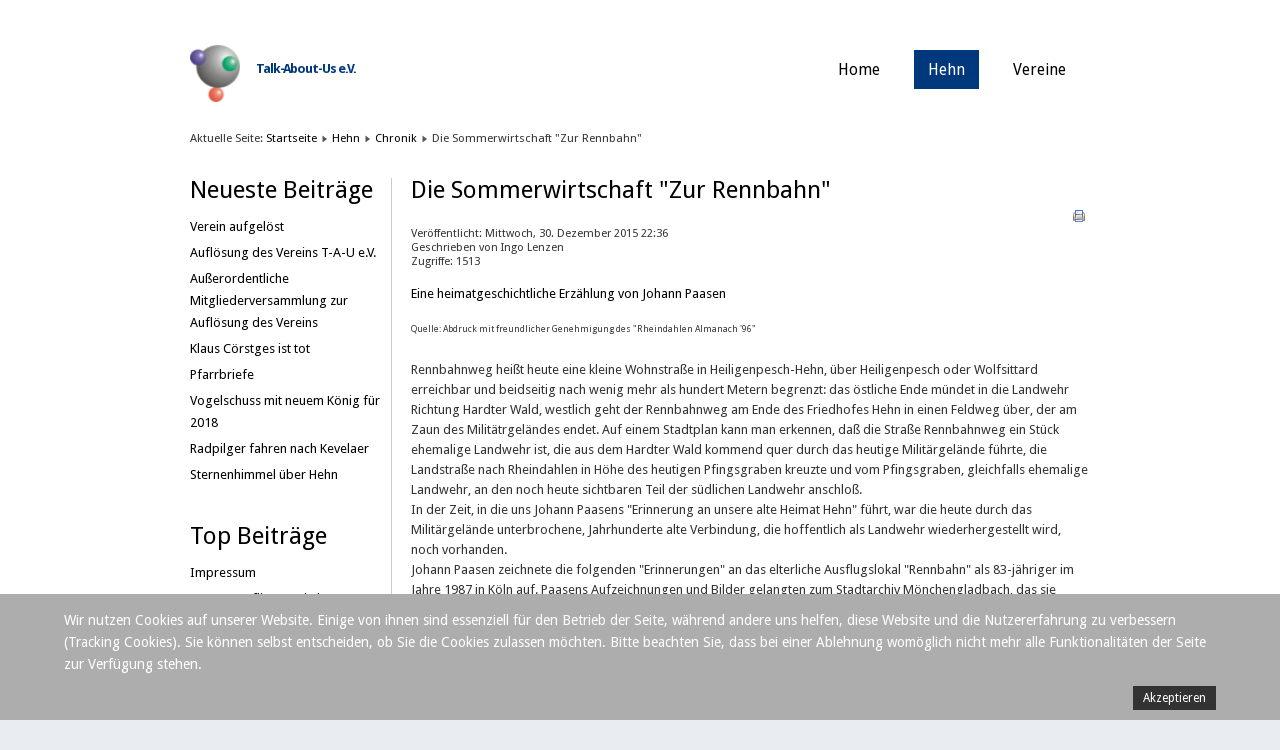

--- FILE ---
content_type: text/html; charset=utf-8
request_url: http://www.lenzix.com/mg-hehn/index.php/m-hehn/chronik/681-die-sommerwirtschaft-zur-rennbahn
body_size: 14922
content:
<!DOCTYPE html>
<html xmlns="http://www.w3.org/1999/xhtml" xml:lang="de-de" lang="de-de" dir="ltr">
<head>
	<base href="http://www.lenzix.com/mg-hehn/index.php/m-hehn/chronik/681-die-sommerwirtschaft-zur-rennbahn" />
	<meta http-equiv="content-type" content="text/html; charset=utf-8" />
	<meta name="author" content="Ingo Lenzen" />
	<meta name="description" content="Willkommen in Mönchengladbach-Hehn" />
	<meta name="generator" content="Joomla! - Open Source Content Management" />
	<title> Die Sommerwirtschaft &quot;Zur Rennbahn&quot;</title>
	<link href="/mg-hehn/media/system/css/modal.css?4032f7595f9b65202666215439048ed3" rel="stylesheet" type="text/css" />
	<link href="/mg-hehn/media/com_attachments/css/attachments_hide.css" rel="stylesheet" type="text/css" />
	<link href="/mg-hehn/media/com_attachments/css/attachments_list.css" rel="stylesheet" type="text/css" />
	<link href="/mg-hehn/plugins/system/cookiehint/css/style.css?4032f7595f9b65202666215439048ed3" rel="stylesheet" type="text/css" />
	<style type="text/css">
#redim-cookiehint-bottom {position: fixed; z-index: 99999; left: 0px; right: 0px; bottom: 0px; top: auto !important;}
	</style>
	<script type="application/json" class="joomla-script-options new">{"csrf.token":"d9a27a37f3b72790e9c34f3d0fee2a49","system.paths":{"root":"\/mg-hehn","base":"\/mg-hehn"}}</script>
	<script src="/mg-hehn/media/system/js/mootools-core.js?4032f7595f9b65202666215439048ed3" type="text/javascript"></script>
	<script src="/mg-hehn/media/system/js/core.js?4032f7595f9b65202666215439048ed3" type="text/javascript"></script>
	<script src="/mg-hehn/media/system/js/mootools-more.js?4032f7595f9b65202666215439048ed3" type="text/javascript"></script>
	<script src="/mg-hehn/media/system/js/modal.js?4032f7595f9b65202666215439048ed3" type="text/javascript"></script>
	<script src="/mg-hehn/media/jui/js/jquery.min.js?4032f7595f9b65202666215439048ed3" type="text/javascript"></script>
	<script src="/mg-hehn/media/jui/js/jquery-noconflict.js?4032f7595f9b65202666215439048ed3" type="text/javascript"></script>
	<script src="/mg-hehn/media/jui/js/jquery-migrate.min.js?4032f7595f9b65202666215439048ed3" type="text/javascript"></script>
	<script src="/mg-hehn/media/com_attachments/js/attachments_refresh.js" type="text/javascript"></script>
	<script src="/mg-hehn/media/jui/js/bootstrap.min.js?4032f7595f9b65202666215439048ed3" type="text/javascript"></script>
	<script type="text/javascript">

		jQuery(function($) {
			SqueezeBox.initialize({});
			initSqueezeBox();
			$(document).on('subform-row-add', initSqueezeBox);

			function initSqueezeBox(event, container)
			{
				SqueezeBox.assign($(container || document).find('a.modal').get(), {
					parse: 'rel'
				});
			}
		});

		window.jModalClose = function () {
			SqueezeBox.close();
		};

		// Add extra modal close functionality for tinyMCE-based editors
		document.onreadystatechange = function () {
			if (document.readyState == 'interactive' && typeof tinyMCE != 'undefined' && tinyMCE)
			{
				if (typeof window.jModalClose_no_tinyMCE === 'undefined')
				{
					window.jModalClose_no_tinyMCE = typeof(jModalClose) == 'function'  ?  jModalClose  :  false;

					jModalClose = function () {
						if (window.jModalClose_no_tinyMCE) window.jModalClose_no_tinyMCE.apply(this, arguments);
						tinyMCE.activeEditor.windowManager.close();
					};
				}

				if (typeof window.SqueezeBoxClose_no_tinyMCE === 'undefined')
				{
					if (typeof(SqueezeBox) == 'undefined')  SqueezeBox = {};
					window.SqueezeBoxClose_no_tinyMCE = typeof(SqueezeBox.close) == 'function'  ?  SqueezeBox.close  :  false;

					SqueezeBox.close = function () {
						if (window.SqueezeBoxClose_no_tinyMCE)  window.SqueezeBoxClose_no_tinyMCE.apply(this, arguments);
						tinyMCE.activeEditor.windowManager.close();
					};
				}
			}
		};
		jQuery(function($){ initTooltips(); $("body").on("subform-row-add", initTooltips); function initTooltips (event, container) { container = container || document;$(container).find(".hasTooltip").tooltip({"html": true,"container": "body"});} });
	</script>

	<link rel="stylesheet" href="/mg-hehn/templates/system/css/system.css" type="text/css" />
	<link rel="stylesheet" href="/mg-hehn/templates/system/css/general.css" type="text/css" />
	<link rel="stylesheet" href="/mg-hehn/templates/jaxstorm-blue/css/template.css" type="text/css" />
	<link href='//fonts.googleapis.com/css?family=Droid+Sans:400,700' rel='stylesheet' type='text/css' />
	<script type="text/javascript" src="/mg-hehn/templates/jaxstorm-blue/js/sfhover.js"></script>
	</head>
<body>

<div id="wrapper">

	<!-- TopNav -->
		

	<div id="header_wrap">
		<div id="header">

			<!-- Logo -->
			<div id="logo">

							<a href="/mg-hehn"><img src="/mg-hehn/templates/jaxstorm-blue/images/logo.gif" align="left" alt="MG-HEHN" />&nbsp;&nbsp;<font size=-1>Talk-About-Us e.V.</a>
						
	  		</div>

			<!-- Topmenu -->
			<div id="topmenu">
				<ul class="nav menu nav-pills mod-list">
<li class="item-101 default"><a href="/mg-hehn/index.php" >Home</a></li><li class="item-108 active deeper parent"><a href="/mg-hehn/index.php/m-hehn" >Hehn</a><ul class="nav-child unstyled small"><li class="item-140 current active"><a href="/mg-hehn/index.php/m-hehn/chronik" >Chronik</a></li><li class="item-139"><a href="/mg-hehn/index.php/m-hehn/geschichten" >Geschichten</a></li><li class="item-109"><a href="/mg-hehn/index.php/m-hehn/m-nachrichten" >Nachrichten</a></li><li class="item-141"><a href="/mg-hehn/index.php/m-hehn/m-pfarre" >Pfarre</a></li></ul></li><li class="item-123 deeper parent"><a href="/mg-hehn/index.php/m-vereine" >Vereine</a><ul class="nav-child unstyled small"><li class="item-131"><a href="/mg-hehn/index.php/m-vereine/m-talk-about-us" >Talk-About-Us</a></li></ul></li></ul>

			</div>
		</div>
	</div>
	


	<!-- Slides -->
		
	

	<!-- No Slides -->
		


	<!-- Content/Menu Wrap -->
	<div id="content-menu_wrap_bg">
	<div id="content-menu_wrap">
		
		

		<!-- Breadcrumbs -->
				<div id="breadcrumbs">
			
<div class = "breadcrumbs">
<span class="showHere">Aktuelle Seite: </span><a href="/mg-hehn/index.php" class="pathway">Startseite</a> <img src="/mg-hehn/templates/jaxstorm-blue/images/system/arrow.png" alt="" /> <a href="/mg-hehn/index.php/m-hehn" class="pathway">Hehn</a> <img src="/mg-hehn/templates/jaxstorm-blue/images/system/arrow.png" alt="" /> <a href="/mg-hehn/index.php/m-hehn/chronik" class="pathway">Chronik</a> <img src="/mg-hehn/templates/jaxstorm-blue/images/system/arrow.png" alt="" /> <span> Die Sommerwirtschaft &quot;Zur Rennbahn&quot;</span></div>

		</div>
		

		<!-- Left Menu -->
				<div id="leftmenu">
					<div class="moduletable">
							<h3>Neueste Beiträge</h3>
						<ul class="latestnews mod-list">
	<li itemscope itemtype="https://schema.org/Article">
		<a href="/mg-hehn/index.php/m-vereine/m-talk-about-us/946-verein-aufgeloest" itemprop="url">
			<span itemprop="name">
				Verein aufgelöst			</span>
		</a>
	</li>
	<li itemscope itemtype="https://schema.org/Article">
		<a href="/mg-hehn/index.php/m-vereine/m-talk-about-us/944-aufloesung-des-vereins-t-a-u-e-v" itemprop="url">
			<span itemprop="name">
				Auflösung des Vereins T-A-U e.V.			</span>
		</a>
	</li>
	<li itemscope itemtype="https://schema.org/Article">
		<a href="/mg-hehn/index.php/m-vereine/m-talk-about-us/937-ausserordentliche-mitgliederversammlung-zur-aufloesung-des-vereins" itemprop="url">
			<span itemprop="name">
				Außerordentliche Mitgliederversammlung zur Auflösung des Vereins			</span>
		</a>
	</li>
	<li itemscope itemtype="https://schema.org/Article">
		<a href="/mg-hehn/index.php/m-hehn/m-nachrichten/930-klaus-coerstges-ist-tot" itemprop="url">
			<span itemprop="name">
				Klaus Cörstges ist tot			</span>
		</a>
	</li>
	<li itemscope itemtype="https://schema.org/Article">
		<a href="/mg-hehn/index.php/m-hehn/261-pfarrbriefe" itemprop="url">
			<span itemprop="name">
				Pfarrbriefe			</span>
		</a>
	</li>
	<li itemscope itemtype="https://schema.org/Article">
		<a href="/mg-hehn/index.php/m-hehn/m-nachrichten/928-vogelschuss-mit-neuem-koenig-fuer-2018" itemprop="url">
			<span itemprop="name">
				Vogelschuss mit neuem König für 2018			</span>
		</a>
	</li>
	<li itemscope itemtype="https://schema.org/Article">
		<a href="/mg-hehn/index.php/m-hehn/m-nachrichten/927-radpilger-fahren-nach-kevelaer" itemprop="url">
			<span itemprop="name">
				Radpilger fahren nach Kevelaer			</span>
		</a>
	</li>
	<li itemscope itemtype="https://schema.org/Article">
		<a href="/mg-hehn/index.php/m-hehn/m-nachrichten/921-sternenhimmel-ueber-hehn" itemprop="url">
			<span itemprop="name">
				Sternenhimmel über Hehn			</span>
		</a>
	</li>
</ul>
		</div>
			<div class="moduletable">
							<h3>Top Beiträge</h3>
						<ul class="mostread mod-list">
	<li itemscope itemtype="https://schema.org/Article">
		<a href="/mg-hehn/index.php/m-hehn/chronik/21-c-intern/91-impressum" itemprop="url">
			<span itemprop="name">
				Impressum			</span>
		</a>
	</li>
	<li itemscope itemtype="https://schema.org/Article">
		<a href="/mg-hehn/index.php/m-hehn/m-nachrichten/269-hermann-pflipsen-wird-8o" itemprop="url">
			<span itemprop="name">
				Hermann Pflipsen wird 8o			</span>
		</a>
	</li>
	<li itemscope itemtype="https://schema.org/Article">
		<a href="/mg-hehn/index.php/m-hehn/chronik/688-die-staedtische-hardterwald-klinik" itemprop="url">
			<span itemprop="name">
				Die Städtische Hardterwald-Klinik			</span>
		</a>
	</li>
	<li itemscope itemtype="https://schema.org/Article">
		<a href="/mg-hehn/index.php/m-hehn/261-pfarrbriefe" itemprop="url">
			<span itemprop="name">
				Pfarrbriefe			</span>
		</a>
	</li>
	<li itemscope itemtype="https://schema.org/Article">
		<a href="/mg-hehn/index.php/m-hehn/m-nachrichten/928-vogelschuss-mit-neuem-koenig-fuer-2018" itemprop="url">
			<span itemprop="name">
				Vogelschuss mit neuem König für 2018			</span>
		</a>
	</li>
</ul>
		</div>
	
			
			
			<div id="leftmenu_socialicons"><a href="http://www.facebook.com/"><img src="/mg-hehn/templates/jaxstorm-blue/images/FaceBookL.png" alt="FaceBook" title="FaceBook"/></a><a href="http://twitter.com/"><img src="/mg-hehn/templates/jaxstorm-blue/images/TwitterL.png" alt="Twitter" title="Twitter"/></a><a href="http://plus.google.com"><img src="/mg-hehn/templates/jaxstorm-blue/images/Google+L.png" alt="Google+" title="Google+"/></a></div>		</div>
		

		<!-- Contents -->
				<div id="content-w2">	
				
			
			<div id="system-message-container">
	</div>

			<article class="item-page">
		<h2>
			 Die Sommerwirtschaft &quot;Zur Rennbahn&quot;		</h2>

		<ul class="actions">
										<li class="print-icon">
						<a href="/mg-hehn/index.php/m-hehn/chronik/681-die-sommerwirtschaft-zur-rennbahn?tmpl=component&amp;print=1&amp;layout=default" title="Eintrag ausdrucken <  Die Sommerwirtschaft &quot;Zur Rennbahn&quot; >" onclick="window.open(this.href,'win2','status=no,toolbar=no,scrollbars=yes,titlebar=no,menubar=no,resizable=yes,width=640,height=480,directories=no,location=no'); return false;" rel="nofollow">					<img src="/mg-hehn/templates/jaxstorm-blue/images/system/printButton.png" alt="Drucken" />	</a>				</li>
				
												</ul>

	
	

 <dl class="article-info">
 <dt class="article-info-term">Details</dt>
		<dd class="published">
		Veröffentlicht: Mittwoch, 30. Dezember 2015 22:36		</dd>
	<dd class="createdby">
				
							Geschrieben von Ingo Lenzen				</dd>
		<dd class="hits">
		Zugriffe: 1513		</dd>
 </dl>

	
		<h2><span style="font-size: small;">Eine heimatgeschichtliche Erzählung von Johann Paasen</span></h2>
<p><span style="font-size: xx-small;"> Quelle: Abdruck mit freundlicher Genehmigung des "Rheindahlen Almanach '96"<br /><br /></span>Rennbahnweg heißt heute eine kleine Wohnstraße in Heiligenpesch-Hehn, über Heiligenpesch oder Wolfsittard erreichbar und beidseitig nach wenig mehr als hundert Metern begrenzt: das östliche Ende mündet in die Landwehr Richtung Hardter Wald, westlich geht der Rennbahnweg am Ende des Friedhofes Hehn in einen Feldweg über, der am Zaun des Militätrgeländes endet. Auf einem Stadtplan kann man erkennen, daß die Straße Rennbahnweg ein Stück ehemalige Landwehr ist, die aus dem Hardter Wald kommend quer durch das heutige Militärgelände führte, die Landstraße nach Rheindahlen in Höhe des heutigen Pfingsgraben kreuzte und vom Pfingsgraben, gleichfalls ehemalige Landwehr, an den noch heute sichtbaren Teil der südlichen Landwehr anschloß.<br />In der Zeit, in die uns Johann Paasens "Erinnerung an unsere alte Heimat Hehn" führt, war die heute durch das Militärgelände unterbrochene, Jahrhunderte alte Verbindung, die hoffentlich als Landwehr wiederhergestellt wird, noch vorhanden.<br />Johann Paasen zeichnete die folgenden "Erinnerungen" an das elterliche Ausflugslokal "Rennbahn" als 83-jähriger im Jahre 1987 in Köln auf. Paasens Aufzeichnungen und Bilder gelangten zum Stadtarchiv Mönchengladbach, das sie dankenswerterweise dem ALMANACH zur Verfügung stellt.)</p>
 
<p>Rennbahnweg, Verbindung zwischen Aachner Straße und Heiligenpesch. Am Anfang des mit Asche befestigten Weges ein großes Schild: "Restauration zur Rennbahn, fünf Minuten". Besitzer dieses Ausflugslokales war mein Vater Wilhelm Paasen.<br />Wilhelm Paasen war 1865 auf dem elterlichen Carmannshof in Waldhausen geboren. 1869 erwarben seine Eltern, Peter Johann Paasen und seine Frau Katharina, geb. Ingmanns den heutigen Hersehof in Hehn. Zu der Familie gehörten neben den Genannten noch der ledige Mathias Paasen sowie die ledige Agatha Paasen.</p>
<p>Nach dem Tod der Eheleute und Agatha Paasen hatte Mathias Paasen, genannt "Baase Mattes" die Idee, einen Vergnügungspark zu errichten. Dafür erwarb er vor 1885 ein Gelände von etwa 75 Morgen Land zwischen Wolfsittard und Aachener Straße, auf dem ab 1886 die umfangreichen Bauarbeiten für die Verwirklichung dieser Idee begannen. Die Bauzeit für Park und Gebäude betrug fünf Jahre. Alle Erdarbeiten wurden meistens im Winter mit eigenen Leuten ausgeführt, wobei selbst der alte Schäfer Bongarz, genannt "de Schepper", noch fleißig mithalf. <br />Das gesamte Gelände wurde zunächst durch einen Graben und einen Wall ähnlich der vorbeiführenden Landwehr umgeben und mit einem Stacheldrahtzaun gesichert. Auf der Wallkrone wurde Heidekraut angepflanzt, um die Einsicht in den Park zusätzlich zu erschweren. Gleichen Effekt hatten auch die hunderte von Birkenbäumchen, die rings um das ganze Gelände gepflanzt wurden. <br />Durch zwei große Tore mit kleinen Durchlässen konnte man das Gelände betreten. Der von Tor zu Tor führende, breite Fahrweg war mit Fichten und amerikanischen Eichen eingefaßt. Über ihn gelangte man zu dem weiten Oval einer Galopprennbahn, die gleichfalls mit Bäumen und Sträuchern gesäumt war. Die Hindernisse in der Reitbahn bestanden aus etwa ein Meter hohen Ginsterhecken. <br />Nachdem diese Anlage fertiggestellt war, begann die Ausgrabung eines zwei Morgen großen Weihers. Auch dieser war bald fertig und wurde mit dichtem Akaziengehölz eingefaßt. In der Mitte des Weihers gab es eine ovale Insel, auf der Eichen und Rhododendren angepflanzt wurden. Ein Spazierweg führte über eine Brücke mit mehreren Pfeilern auf die Insel. Dieser mit Kies befestigte Spazierweg zog sich schlängelnd durch den gesamten Park. Den dafür benötigten Kies gewann man in einer innerhalb des Parkes eigens dafür angelegten Kiesgrube.</p>
<p><img src="/mg-hehn/images/images/articles/chronik/rennb1.jpg" alt="" /> </p>
<p>Entlang der seitlichen Begrenzung des Parkes entstand ein Scheibenschießstand mit Ausschank. Auf diesem Schießstand konnte aus drei Entfernungen auf Zielscheiben geschossen werden oder auch auf einen künstlichen Hasen, der auf einer Schiene hin- und hergezogen werden konnte. Die Treffer - Ableser waren durch Mauern vor Verletzungen geschützt. Die St. Michaels-Bruderschaft Hehn benutzte diesen Schießstand regelmäßig und schoß hier in jenen Jahren mehrfach den Kirmesvogel ab.</p>
<p>Auch ein Fußballplatz wurde angelegt, den der Sportverein Hehn nutzte und 1911 durch eine Umkleidebude modernisierte. <br /> Während noch an den Parkanlagen gebaut wurde, entstanden gleichzeitig die umfangreichen Gebäude in der Mitte des Parkes. <br /> Um einen rechteckigen Hof herum lagen Pferde-, Schweine-, Kuh- und Hühnerställe. Daran schlossen sich Kohlenstall und Waschküche an. Dem vorgebaut war "et Hüske" mit Herz, Jauchekeller und Jauchepumpe. Danach schlossen sich die Kammern für einen Knecht und zwei Mägde an. Neben diesen lag das eigentliche Wohnhaus mit Elternschlafzimmer, Kinderzimmer und Wohnzimmer. Daneben wiederum schloß sich die große Wohn- und Wirtschaftsküche mit der Durchreiche zur Theke in der Wirtsstube an. Außen war an dieser Stelle das Backhaus angebaut mit dem Backofen, der mit ”Schanzen” (Reisigbündeln) geheizt wurde. Jeden Freitag wurden zehn bis zwölf Weißbrote gebacken. Neben dem Backhaus, gleichfalls angebaut, gab es den Hundezwinger für eine gelbe deutsche Dogge, die nachts für Sicherheit sorgte. <br />Die Wirtsstube hatte etwa 50 Sitzplätze. In ihrer Mitte stand ein übergroßer Mantelofen, auf dem man im Winter sein Bier anwärmen konnte. An einer Wand der Wirtsstube stand eine Orgel, die für zehn Pfennig eine ein Meter große, runde Blechplatte abspielte. An der gegenüberliegenden Wand hingen ein paar Bilder sowie einige Urkunden für hervorragende Leistungen auf dem Gebiete der Schweinezucht. <br /> Neben der Wirtschaft entstand eine offene Halle von der Größe eines Doppelzeltes mit einer zwanzig Meter langen Theke, einem Stollwerk Automaten, einer Personenwage und einer Glucke, die Blecheier legte und dazu gackerte. Auch in diese Automaten mußten jeweils zehn Pfennig eingeworfen werden. <br />Die Halle war zum Weiher hin offen. Daher konnten die Bauernburschen beispielsweise am Fastnachtsmontag mit ihren Pferden bis an die Theke heranreiten. Hier tranken sie ihr Bier, während ihre Pferde bunte Bändchen in die Mähnen geflochten bekamen. <br /> Etwa fünfzig Meter von der offenen Halle entfernt lag der Weiher mit seinen vierzehn Kähnen. Zwölf von ihnen waren dreisitzig, zwei hatten Platz für sieben Personen. Die Benutzung der kleinen Kähne kostete dreißig Pfennig je Viertelstunde, die der großen fünfzig Pfennig. Direkt am Weiher stand ein Ruderhäuschen, in dem sich auch die Kasse befand. Neben dem Weiher, der eher etwas für die Älteren war, gab es natürlich auch eine Kinderbelustigung. Sie bestand aus einer viersitzigen Schaukel, einem Karusell mit Bänken und einer Wippe.</p>
<p><img src="/mg-hehn/images/images/articles/chronik/rennb4.jpg" alt="" /> </p>
<p>Alle Bauten mit Ausnahme der Küche waren aus Holz, wobei die Wohnräume innen mit Schwemmstein verkleidet waren. Die Küche baute der Hehner Maurermeister Röhrhoff aus Ziegelsteinen. Das vierhundert Quadratmeter große Flachdach wurde von dem Dachdecker Lorenz Wilms aus Poeth gebaut und lange Jahre betreut.</p>
<p>Die Beleuchtung der Räume bestand aus großen, zwei Liter fassenden Petroleumlampen. <br /> Weiher und Wirtschaft erhielten eine eigene Wasserversorgung. Mitten auf dem Gelände wurde ein Brunnen gebort, an den drei Pumpen angeschlossen waren. Über dem Brunnenschacht wurde auf vier Pfosten ein Windmotor mit sechs Flügeln errichtet, mit dessen Hilfe das Wasser aus der Tiefe hochgepumpt wurde. Bei Windstille sorgte eine Dampfmaschine mit aufrecht stehendem Dampfkessel für die nötige Energie. <br />Das Wasser wurde zunächst in einen erhöhten Behälter gepumpt. Von diesem Behälter wurde ein Teil des Wassers durch eine offene Rinne, die mit Dachpappe ausgeschlagen war, in den Weiher geleitet. <br />Für die Hausversorgung gab es einen Wassertank auf zwei Rädern, der frisch gefüllt von einem Pony hinüber zum Hof gezogen wurde. Über einen blank geputzten, großen Messinghahn konnte das Frischwasser dann am Haus aus dem Tank entnommen werden.</p>
<p>Das Pony mußte nicht nur den Wassertank ziehen. Für Personen- und kleinere Gütertransporte gab es eine zweirädrige Kutsche, der das Pony vorgespannt wurde, und für zehn Pfennig konnte jedermann auf diesem Pony auch eine Runde reiten.<br />Neben dem Pumpenhaus gab es einen offenen Kuhstall, in dem die Viehhändler Süßkind und Cahn ihr Vieh unterstellten, das sie sommers über dem Gasthof Rennbahn in Pension gaben.</p>
<p><img src="/mg-hehn/images/images/articles/chronik/rennb2.jpg" alt="" /> </p>
<p>Etwa fünfzig Schritt vom Hauptkomplex entfernt stand ein Doppelhaus aus Klinkern. Die rechte Hälfte bewohnte die Familie Josef Pappers. Als Nebenberuf bediente Josef Pappers das Kassenhäuschen am Weiher. Im linken Teil des Hauses wohnte Leonhard Fliege, der als Kellner Nr. Zwei tätig war. Seine Frau betrieb eine Hühnerfarm. Die kleine, mit Petroleum beheizte Brutmaschine befand sich im Schlafzimmer der Eheleute Fliege. <br />Kutscher Jupp hielt die Pferde und die vier Wagen der Wirtschaft immer blitzblank geputzt. Die Wagen standen in einer Remise auf dem Schulhof der ”Aapeschöll”. Letztere war eine alte Schule mit nur einer Klasse. Hier unterrichtete Fräulein Heck die vierte Klasse der Schule Hehn. <br /> Kellner Nr. Eins war der große, kräftige Heinrich Dickmann. Er war wochentags Schreiner in der Dampfschreinerei Johann Schmitter. <br /> An Oster- und Pfingsttagen mußten bis zu zehn weitere Kellner beschäftigt werden. <br /> Außer den Kellnern waren an den Wochenenden eine Reihe Helfer im Ausflugslokal beschäftigt: <br /> Peter Köntgens hatte die Aufgabe, die leeren Biergläser in einem Drahtkorb einzusammeln und in die Spülküche zu bringen. Dort wurden sie von Jakobs Maria aus Dorthausen und Knorr Agnes aus Myhl in Sodawasser gespült. Bender Pitterke, ein schlanker, strammer Mann mit Schnurrbart, stand in der Wirtsstube am Zapfhahn. Ohne den Hahn zu schließen und ohne zu ”schlabbern” ließ er die sich füllenden Gläser unter dem Hahn pausenlos von der linken über die rechte Hand gleiten, bis sie mit schönem Feldwebel aufs Tablett wanderten. Neben ihm stand Giesen Maria, die spätere Frau Köntgens, an den Biermarken. Sie konnte sehr gut und schnell rechnen, konnte es aber dennoch nicht immer verhindern, daß auch falsche Biermarken eingewechselt wurden. Und, wie schon gesagt, am Weiher saßen Kassierer Pappers und sein Helfer Wirts Konrad. Sie alle mußten bezahlt werden, worum sich meine Mutter kümmerte. <br /> Wochentags brauchten wir kein fremdes Personal.</p>
<p>Die Brauerei Hugo Hamsen aus Korschenbroich lieferte ihr Alt und Bayerisch in 100 Anker Fässern (altes Hohlmaß: 1 Anker = ½ Eimer) auf der langen Karre. Ein 4/20 Glas Bier kostete 10 Pfennig. Die Limonadenfabrik Wilhelm Jansen, Gasthausstraße, lieferte Selterswasser sowie Himbeer- und Zitronenlimonade in Knickerflaschen à 10 Pfennig. <br /> Appelröschen mit Drehkorken kostete 15 Pfennig. Theodor Waden lieferte wochentags fünf Liter, sonntags zwanzig Liter Frischmilch. Ein Glas Milch (Viertelliter) wurde für 10 Pfennig verkauft. Zigarren kosteten fünf Pfennig, andere "zwei zu fünfzehn", die auch als "drei zu zwanzig" verkauft wurden. Eine "Burnus" Zigarette kostete einen Pfennig, "Konstantin Nr. 23" zweieinhalb Pfennig, "Revue" fünf Pfennig. <br /> Weißen Korn gab es nicht. Alter Korn, Vanille-, Pfefferminz- und Anisettelikör kamen von der Firma Zenzes und Schagen aus Rheindahlen. <br />Nachmittags gab es Kaffeee und Kuchen auf sächsischem Porzellan. Die Kaffeebohnen wurden immer frisch gemahlen. Dazu gab es selbstgebackenes Weißbrot mit Apfelkraut aus der Krautfabrik (Kruutpasch) Franz Engelen. <br /> Wein war wenig gefragt. Nur Johann Loers aus Engelsholt, stets mit langen, blankgewichsten Stiefeln, trank schon mal eine Flasche Rüdesheimer oder Heddesheimer. <br />Meist war um neun Uhr Feierabend. Sollte ein Pärchen im Halbdunkel sitzen bleiben, stellte unser Vater ihnen eine Stehlampe auf den Tisch - und fünf Minuten später war das Pärchen verschwunden. <br /> Johann Paasen wurde 1904 auf diesem Anwesen geboren, das westlich an die Erziehungsanstalt Rheindahlen und südlich an die Holter Heide stieß. Einige Ereignisse aus seiner Kindheit "auf der Rennbahn" blieben Johann Paasen besonders in Erinnerung. <br />Im heißen Sommer des Jahres 1911 gab es ein historisches Ereignis in unmittelbarer Nachbarschaft zur "Rennbahn": den ersten Flugtag in M. Gladbach auf der Holter Heide. Der bekannte Fabrikant Emil Brandts hatte mit seinem Ingenieur Mirbach und dessen Gehilfen Eilert eine Flugmaschine gebaut. Es war ein Doppeldecker für zwei Personen. Der Propeller lag hinten. Um ihn anzuwerfen, mußte man unter dem Schwanz des Flugzeuges an den Propeller herankriechen. Vor dem Motor befand sich die offene Kabine mit Gashebeln und Steuerknüppel für den Piloten. Davor gab es eine weitere, ebenfalls offene Kabine für einen Fluggast. Für 50 Mark war der Landwirt, Holzschuhmacher und spätere Kaufmann Lorenz Bister der erste Fluggast an diesem Tag ... und auch der einzige. Kaum hatte sich nämlich die Maschine etwas vom Boden gehoben, da sackte sie plötzlich aus etwa drei Meter Höhe ab, setzte hart auf dem Boden auf und blieb mit eingeknickten Speichen liegen. <br />Als zusätzliche Attraktion für diesen ersten Flugtag war eine Flugvorführung eines Flugzeuges aus Köln vorgesehen. Es handelte sich dabei um eine sogenannte ”Rumpler Taube”. Sie wurde mit der Eisenbahn von Köln herbeitransportiert, mit einem Pferdefuhrwerk vom Speiker Bahnhof abgeholt und dann am Flugplatz zusammengesetzt. Am Steuerknüppel saß Bruno Werntgen, der später verunglückte. An diesem Flugtag stieg er zunächst dreimal auf und drehte seine Kreise. Beim dritten Mal mußte er jedoch notlanden. Es gelang ihm noch gerade, den Kiefern am Rande des Flugfeldes auszuweichen, um auf dem Gelände der Erziehungsanstalt Rheindahlen zu landen. Die Zöglinge der Anstalt zogen das Flugzeug auf ein Stoppelfeld, und nun startete die Maschine zum vierten Mal.</p>
<p>Mehrmals im Jahr veranstaltete der Trabverein Rheydt, Düsseldorfer Str. 165, auf der Rennbahn seine Trabrennen mit Totalisator. <br /> An Kirmestagen gab es im Park der Wirtschaft Konzerte. Meist spielte die Blaskapelle Hütten aus Genhülsen. Leiter dieser Kapelle war der Straßenmeister Johann Haupts aus Kothausen. Bei Anbruch der Dunkelheit stiegen die Musiker in die Kähne und intonierten das Lied: "Still ruht der See".<br />An solchen Tagen hatten die "Moppenbuden" ihre Klappen heruntergelasen. Eine Bude gehörte dem Honigkuchenbäcker van der Beek, die andere dem kinderreichen Bäcker Jakob Fischer aus Holt. Zu ihnen gesellte sich noch - allerdings lediglich mit einem Klapptisch - Johann Dießen, der Zigarren und Zigaretten verkaufte. Dießen war schwerbehindert und zwanzig Jahre lang auf Händen und Knien durch die Welt gekrochen, bevor er einen Rollstuhl erhielt.</p>
<p><img src="/mg-hehn/images/images/articles/chronik/rennb3.jpg" alt="" /> </p>
<p>Auch vornehme Gäste besuchten die Wirtschaft "Zur Rennbahn" regelmäßig. Der damalige Landrat hatte eine eigens für ihn reservierte, vergoldete Tasse, in der er seinen Kaffee serviert bekam. Im Landauer, von zwei schönen schwarzen Pferden gezogen, kam Pasort Theodor Joebges vorgefahren. Er trug einen Seidenhut. Stets hatte er Schnupftabaksdose und rot gemustertes Seidentaschentuch zur Hand. </p>
<p>Im Winter wurde es still auf der Rennbahn. Allerdings gab es bei strengem Frost Eislaufen auf dem Weiher. Zehn Pfennig Eintritt wurden dafür erhoben. Auch Schlittschuhe konnten für zehn Pfennig ausgeliehen werden. <br /> Am blauen Montagmorgen trafen sich immer die gleichen Männer in der Wirtsstube: da kamen Schürings Franz mit Seidenhalstuch und Mistgabel, der Schreiner Schmitter und der Schuster Liesemann mit seinem zusammengeschnürten Schuhbündel. Dazu gesellte sich noch der bärtige Stamme Mattes, der seine Schafe bei den Hunden allein ließ, und sie alle genehmigten sich einen Schnaps zum Aufwärmen. <br /> Am 3. November, auf St. Hubertus, war stets Anfang der Jagdsaison. Der Fabrikant Langerfeld, jetzt Firma Overlack, Aachener Straße, lud seine Freunde zur Treibjagd ein. Die Jagd begann am Klauser Scheibenstand und ging über die Holter Heide bis zum Hehner Feld und zur Rennbahn. Hier war Abschlußessen mit Glühwein. Der Glühwein wurde in einem großen Kupferkessel mit Kandiszucker und Zimtstangen zubereitet. <br />1912 begann der Niedergang der Rennbahn. Unsere Eltern verkauften 60 Morgen Land an den Nachbarn, die Erziehungsanstalt Rheindahlen. Schon damals waren die Zinsen, die sie jährlich für den Kaufpreis erhielten, höher als die Jahreseinnahmen für den Rummel mit den Rennen. Im gleichen Jahr mußte ein neuer Brunnen gebaut werden. Johann Peter Hurtmanns aus Hehn machte das mit fünf Helfern. Der Brunnen wurde 14 Meter tief und erhielt später noch vier Filter von zweieinhalb Meter Länge. Darüber befand sich das modernisierte Maschinenhaus mit dem erhöhten Wasserbehälter. Für den Antrieb der Pumpe sorgte nun ein "Deutzer" - Benzolmotor. Ins Haus wurde das Wasser nun durch eine Wasserleitung geleitet. <br />Am Tag vor Christi Himmelfahrt 1912 brannten die Schlafräume und die Stallungen ab. Dabei verbrannten zwei Schweine. Personen kamen jedoch nicht zu Schaden. Die ersten Helfer am Brandherd waren Peter und Josef Mäurer aus Wolfsittard. Unter der umsichtigen Leitung des Inspektors Nehen der Erziehungsanstalt wurden eine "acht-Mann-Pumpe" sowie eine "Eimerkette" eingesetzt und die große Halle und die Küche vor den Flammen bewahrt. Dennoch mußte vieles erneuert werden. Mitten in diesen Erneuerungsarbeiten begann 1914 der Krieg. Zu diesem Zeitpunkt war gerade erst der Keller des neuen Wohnhauses fertiggestellt. Nun aber stockte die gesamte Wirtschaft. Die Lebensmittel wurden knapp und die Ausflugsbesucher am Wochenende blieben aus.. Wir bauten eine Mühle zum Herstellen von Hafergrütze, der sogenannten "Spözupp". Nach einem Jahr jedoch wurde die Mühle von der Polizei stillgelegt. Da wir kein Benzol mehr beschaffen konnten, mußte das Hochpumpen des Wasser aus dem Brunnen in den Tank nun über ein Göpelwerk erfolgen. <br />In der Erziehungsanstalt war im Verlaufe des Krieges ein Lager für gefangene Russen eingerichtet. Diese Gefangenen schleiften die ”Landwehr” und rodeten die Holter Heide. Aus diesem Grunde gruben sie eine riesige Sickergrube (Schlenkloak) und legten die Holter Heide trocken. Ein Dampfpflug grub anschließend den Boden 60 cm tief um. Michael Loers aus Holt hatte die fachliche Überwachung dieser Arbeiten. Dabei wäre er von einem umstürzenden Baum beinahe erschlagen worden. Verletzt lag er bis zum Eintreffen eines Arztes auf Bettzeug gebettet in unserer Wirtsstube auf dem Fußboden. Er erholte sich aber sehr schnell wieder. <br /> Die Rodungsarbeiten um unser Gelände herum bewirkten, daß unserem Weiher das Wasser entzogen wurde und er langsam austrocknete.. <br />Auch nach dem Krieg konnte unsere "Rennbahn" an frühere Glanzzeiten nicht wieder anknüpfen. Im Gegenteil, es ging immer weiter bergab. Im März 1922 schließlich entschlossen sich unsere Eltern, das gesamte Anwesen zu verkaufen. Der Preis mit allem Inventar betrug fast eine halbe Million Mark. Aber man konnte für das Geld nichts kaufen - und bald kam die Inflation! <br />Mathias Paasen, Baase Mattes, war bereits 1909 als Junggeselle gestorben und auf dem Hehner Friedhof in der Nähe des Haupteinganges begraben worden. Seine Grabstätte hatte er beim Tausch für ein Grundstück, das der Friedhofserweiterung dienen sollte, erhalten. Baase Mattes hatte der Kirche in Hehn eine im gotischen Stil geschnitzte Wanduhr mit Schlagwerk gestiftet, die jedoch nicht mehr existiert. Die letzten Jahre seines Lebens verbarchte Baase Mattes im Kloster Hehn. Er bewohnte dort zwei Zimmer und wurde von den Schwestern des Ordens der "Armen Dienstmägde Jesu Christi" betreut. <br />Der Verkauf der "Rennbahn" bedeutete das Ende für dieses einst so beliebte Ausflugslokal, an das heute nur noch das Stückchen Straße in Hehn erinnert. Wir selbst zogen nach M.Gladbach, pachteten den Benderhof und betrieben dort Obst- und Gemüseanbau.</p>
<p><img src="/mg-hehn/images/images/articles/chronik/rennb5.jpg" alt="" /> </p><div class="attachmentsContainer">

<div class="attachmentsList" id="attachmentsList_com_content_default_681"></div>

</div><ul class="pager pagenav">
	<li class="previous">
		<a class="hasTooltip" title="Hehner Liedgut" aria-label="Vorheriger Beitrag: Hehner Liedgut" href="/mg-hehn/index.php/m-hehn/chronik/687-hehner-liedgut" rel="prev">
			<span class="icon-chevron-left" aria-hidden="true"></span> <span aria-hidden="true">Zurück</span>		</a>
	</li>
	<li class="next">
		<a class="hasTooltip" title="Maler Hans Gustav Mäurer" aria-label="Nächster Beitrag: Maler Hans Gustav Mäurer" href="/mg-hehn/index.php/m-hehn/chronik/691-maler-hans-gustav-maeurer" rel="next">
			<span aria-hidden="true">Weiter</span> <span class="icon-chevron-right" aria-hidden="true"></span>		</a>
	</li>
</ul>

	
			</article>



		</div>


		<!-- Right Menu -->
		

	</div>
	</div>


	<!-- Footer -->
	<div id="footer_wrap">
		<div id="footer">
			
		</div>
	</div>	

	
	<!-- Banner/Links -->
	<div id="box_wrap">
		<div id="box_placeholder">
			<div id="box1">		<div class="moduletable">
						

<div class="custom"  >
	<p style="text-align: center;"><a href="/mg-hehn/index.php/m-hehn/21-c-intern/91-impressum">Impressum</a></p></div>
		</div>
	</div>
			<div id="box2"></div>
			<div id="box3">		<div class="moduletable">
						

<div class="custom"  >
	</div>
		</div>
	</div>
		</div>
	</div>
	

	<div id="push"></div>

</div>





<div id="copyright">&copy;2025 MG-HEHN | Designed by Hurricane Media<br/>



<!-- Page End -->






	<div class="copy2"><a href="http://turtle.dk"><img src="/mg-hehn/templates/jaxstorm-blue/images/copyright.gif" alt="Turtle" /></a><a href="http://www.børnetøj.de"><img src="/mg-hehn/templates/jaxstorm-blue/images/copyright.gif" alt="Børnetøj" /></a><a href="http://www.børnesko.de"><img src="/mg-hehn/templates/jaxstorm-blue/images/copyright.gif" alt="Børnesko" /></a></div>

</div>

<div id="redim-cookiehint-bottom">   <div id="redim-cookiehint">     <div class="cookiecontent">   <p>Wir nutzen Cookies auf unserer Website. Einige von ihnen sind essenziell für den Betrieb der Seite, während andere uns helfen, diese Website und die Nutzererfahrung zu verbessern (Tracking Cookies). Sie können selbst entscheiden, ob Sie die Cookies zulassen möchten. Bitte beachten Sie, dass bei einer Ablehnung womöglich nicht mehr alle Funktionalitäten der Seite zur Verfügung stehen.</p>    </div>     <div class="cookiebuttons">        <a id="cookiehintsubmit" onclick="return cookiehintsubmit(this);" href="http://www.lenzix.com/mg-hehn/index.php/m-hehn/chronik/681-die-sommerwirtschaft-zur-rennbahn?rCH=2"         class="btn">Akzeptieren</a>          <div class="text-center" id="cookiehintinfo">                      </div>      </div>     <div class="clr"></div>   </div> </div>  <script type="text/javascript">        document.addEventListener("DOMContentLoaded", function(event) {         if (!navigator.cookieEnabled){           document.getElementById('redim-cookiehint-bottom').remove();         }       });        function cookiehintfadeOut(el) {         el.style.opacity = 1;         (function fade() {           if ((el.style.opacity -= .1) < 0) {             el.style.display = "none";           } else {             requestAnimationFrame(fade);           }         })();       }         function cookiehintsubmit(obj) {         document.cookie = 'reDimCookieHint=1; expires=Fri, 25 Dec 2026 23:59:59 GMT;57; path=/';         cookiehintfadeOut(document.getElementById('redim-cookiehint-bottom'));         return true;       }        function cookiehintsubmitno(obj) {         document.cookie = 'reDimCookieHint=-1; expires=0; path=/';         cookiehintfadeOut(document.getElementById('redim-cookiehint-bottom'));         return true;       }  </script>  
</body>
</html>
